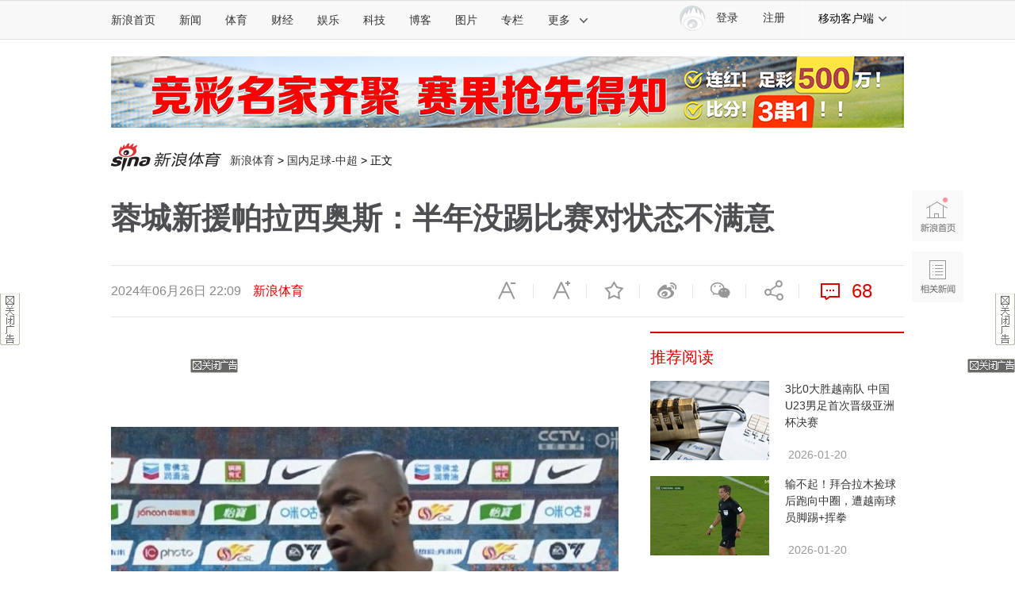

--- FILE ---
content_type: text/html;charset=UTF-8
request_url: https://fav.mix.sina.com.cn/api/fav/check?callback=scCheckCallback
body_size: 61
content:
<script>try{document.domain="sina.com.cn";parent.scCheckCallback({"result":{"status":{"code":13,"msg":"no saved"},"timestamp":"Wed Jan 21 09:48:22 +0800 2026","data":{"id":false,"count":0}}});}catch(e){};</script>

--- FILE ---
content_type: text/css
request_url: https://n0.sinaimg.cn/products/article2017/latest/sports.css?v=190130
body_size: 11079
content:
@charset "utf-8";
/* 一、自有模块 */
/* 推荐排行 */
.wrap_55a07552_9f6c_12b3_4f25_921db3cc5584  .wrap-pictxt {
	height: 610px;
}
.wrap_55a07552_9f6c_12b3_4f25_921db3cc5584 li {
	position: relative;
}
.wrap_55a07552_9f6c_12b3_4f25_921db3cc5584 .extra{
	position: absolute;
	bottom: -3px;
	right: 72px;
	font-size: 14px;
	color: #999;
}
/* 新闻排行 */
.wrap_8018e0e5_aec8_75bb_49ec_6f13f0593654{
	height: 380px;
}
.wrap_8018e0e5_aec8_75bb_49ec_6f13f0593654 .module-rankList li{word-wrap:break-word;word-break:break-all;text-overflow:inherit ;overflow:visible; height: auto; line-height: 22px; min-height: 44px; _height: 44px;  white-space: normal; border-bottom: 1px solid #E8E8E8; padding: 8px 0; }
.wrap_8018e0e5_aec8_75bb_49ec_6f13f0593654 .module-rankList li.last{
	border-bottom: 0;
}
.wrap_8018e0e5_aec8_75bb_49ec_6f13f0593654 .module-rankList li a{
	line-height: 22px;
}
.wrap_8018e0e5_aec8_75bb_49ec_6f13f0593654 .module-rankList li .num{ width:40px; height:28px; line-height: 20px; margin: 13px 0 0 0; font-size: 22px; font-style: normal; text-align: left; }
.wrap_8018e0e5_aec8_75bb_49ec_6f13f0593654 .module-rankList li .first{ font-size: 22px;  background: none;color:#dd0000; }
/* 体育视频 */
.wrap_894980cb_ad47_ac8b_4b9e_a4f65e6b70fb{
	height: 437px;
}

/* 精彩图集 */
.wrap_6cd3d224_0387_17b4_4429_9d95ad0adbb7 {
	height:330px;
}

/* 秒拍精选 */
.wrap_a0ff4cae_adf2_578f_4c55_bbefe76ea2b3 .hot-video .item {
	height: 180px;
}

/* 右侧广告 */
.right-side-ad {
	width: auto;
	margin: 0 0 30px;
}
.footer-wrap{
	margin-bottom: 30px;
}
.tit .more-txt{
	float: right;
	color: #333;
	font-size: 14px;
}
.tit .more-txt a{
	color: #333;
}
.tit .more-txt a:hover{
	color: #dd0000;
}

/* 二、颜色 */
/*  正文页面链接 */
.article  a:link,.article  a:visited{color: #dd0000;}
.article  a:hover,.article  a:active{text-decoration: underline;}
.video-2017  a:hover,.video-2017  a:active{text-decoration: none;}
/*  article-comment-2017.css */
.sina-comment-wrap a:hover,.sina-comment-wrap a:active {color: #dd0000; }
.sina-comment-wrap em { color: #dd0000 }
.sina-comment-wrap .head a:visited,.sina-comment-wrap .head a:hover,.sina-comment-wrap .head a:active {color: #dd0000 }
.sina-comment-wrap .more em { color: #dd0000 }
.sina-comment-wrap .emoji-panel li:hover {border-color: #dd0000 }
.sina-comment-form { border-top-color: #dd0000 }
.sina-comment-form .wrap-title { color: #dd0000;  }
.sina-comment-form .count em {color: #dd0000;}
.sina-comment-form .weibo:hover {color: #dd0000 }
.sina-comment-form .comment {background: #dd0000;  }
.sina-comment-list a:hover,.sina-comment-list a:active {color: #dd0000 }
.sina-comment-list .title .name {color: #dd0000; border-bottom-color:#dd0000 }
.sina-comment-list .name a {color: #dd0000 }
.sina-comment-list .txt a {color: #dd0000 }
.sina-comment-list .lnk a {color: #dd0000 }
.sina-comment-list .item .share-active:link,.sina-comment-list .item .share:hover {color: #dd0000; }

/* index-app.ent.css */
.module-rankList li a:hover { color: #dd0000; }
.hdSlider-dot .cur { width: 20px; background: #dd0000 }
.hot-video .item a.title:hover { color: #dd0000;  }
.list-booking dt a:hover { color: #dd0000; }
.footer-cont a:hover { color: #dd0000; }
.article-relzt a:hover { color: #dd0000; }
.article-bottom .keywords a:hover { color: #dd0000; }
.content-page-num.cur { border-color: #dd0000; background-color: #dd0000;  }
.blk-related{border-top-color:  #dd0000;}

/* feed-app.css */
.ty-top-ent .ty-card-tt a.ty-card-link-em:hover{ color: #dd0000;}

/* 页面css */
a:active,a:focus,a:hover{color:#dd0000;}
.date-source .source{color:#dd0000;}
.date-source .source:visited{color:#dd0000;}
.date-source .source:hover{color:#dd0000;}
.tool-cmt a:visited{color: #dd0000;}
.tool-cmt a:hover{color: #dd0000;}
.tool-cmt .num{color:#dd0000;}
.path .channel-path a:hover{color: #dd0000;}
.article-content-left .wt_article_link{color:#dd0000;}
.article-bottom .keywords a:link,.article-bottom .keywords a:visited{color: #4D4F53;}
.article-bottom .keywords a:hover,.article-bottom .keywords a:active{color: #dd0000;}
.article-bottom .btn-icon:hover{background-color:#dd0000;border-color:#dd0000}
.tit{border-top-color: #dd0000;}
.tit h3{color:#dd0000;}
.wrap-pictxt .txt a:hover{color:#dd0000;}
.pic-list .item p a:hover{color:#dd0000}
.btn-home i{background: #dd0000;}
.path .channel-logo{float:left; width: 139px; height: 36px; background-image: url(//n.sinaimg.cn/products/article2017/latest/images/logo.png?v1); background-image: -webkit-image-set(url(//n.sinaimg.cn/products/article2017/latest/images/logo.png?v1) 1x,url(//n.sinaimg.cn/products/article2017/latest/images/logo2x.png?v1) 2x); background-repeat: no-repeat;}

 /* 天乙图标同体首 */
.ty-card-icon-mpics {
    background: url(//n3.sinaimg.cn/products/base/latest/images/home/f_mpics.png?v1);
    background-image: -webkit-image-set(url(//n3.sinaimg.cn/products/base/latest/images/home/f_mpics.png?v1) 1x,url(//n3.sinaimg.cn/products/base/latest/images/home/f_mpics_2x.png?v1) 2x)
}

.ty-card-icon-live {
    background: url(//n3.sinaimg.cn/products/base/latest/images/home/f_live.png?v1);
    background-image: -webkit-image-set(url(//n3.sinaimg.cn/products/base/latest/images/home/f_live.png?v1) 1x,url(//n3.sinaimg.cn/products/base/latest/images/home/f_live_2x.png?v1) 2x)
}

.ty-card-icon-topic {
    background: url(//n3.sinaimg.cn/products/base/latest/images/home/f_topic.png?v1);
    background-image: -webkit-image-set(url(//n3.sinaimg.cn/products/base/latest/images/home/f_topic.png?v1) 1x,url(//n3.sinaimg.cn/products/base/latest/images/home/f_topic_2x.png?v1) 2x)
}

.ty-card-icon-scheme {
    background: url(//n3.sinaimg.cn/products/base/latest/images/home/f_scheme.png?v1) -116px -76px;
    background-size: 259px 240px;
    background-image: -webkit-image-set(url(//n3.sinaimg.cn/products/base/latest/images/home/f_scheme.png?v1) 1x,url(//n3.sinaimg.cn/products/base/latest/images/home/f_scheme_2x.png?v1) 2x)
}

.ty-card-icon-video {
    background: url(//n3.sinaimg.cn/products/base/latest/images/home/f_video.png?v1);
    background-image: -webkit-image-set(url(//n3.sinaimg.cn/products/base/latest/images/home/f_video.png?v1) 1x,url(//n3.sinaimg.cn/products/base/latest/images/home/f_video_2x.png?v1) 2x)
}

.ty-card-icon-exclusive {
    background: url(//n3.sinaimg.cn/products/base/latest/images/home/f_exclusive.png?v1);
    background-image: -webkit-image-set(url(//n3.sinaimg.cn/products/base/latest/images/home/f_exclusive.png?v1) 1x,url(//n3.sinaimg.cn/products/base/latest/images/home/f_exclusive_2x.png?v1) 2x)
}

.btn-clicktorefresh{
	color: #7EB8FA;
}

/* 评论边框颜色 */
.sina-comment-form{ border-top-color: #dd0000;/* border-image: -webkit-linear-gradient( #dd0000 , #FF7366); border-image: -moz-linear-gradient( #dd0000, #FF7366); border-image: linear-gradient( #dd0000 , #FF7366); */ }


/* article-comment-2017.css 评论背景图 */
.sina-comment-wrap .emoji-panel .emoji-panel-close,
.sina-comment-form .wrap-title,
.sina-comment-form .trigger,
/* .sina-comment-form .inner:after, */
.sina-comment-list .title .reflash,
.sina-comment-list .txt-toggle,
.sina-comment-list .item .btns .vote,
.sina-comment-list .item .btns .reply,
.sina-comment-tip .succ i,
.sina-comment-tip .error i,
.sina-comment-popup.sina-comment-popup-error:before{
	background-image: url(//n.sinaimg.cn/products/article2017/latest/images/cmntsprite.png?v2);
}



/* index-app.ent.css 背景图 */
/* 一川提供 */
.list-booking .unfold .rank-icon{ background-image: url(//n.sinaimg.cn/products/article2017/latest/images/rightIcons.png?v1);background-image: -webkit-image-set(url(//n.sinaimg.cn/products/article2017/latest/images/rightIcons.png?v1) 1x,url(//n.sinaimg.cn/products/article2017/latest/images/rightIcons2x.png?v1) 2x); }
.module-rankList li .first,
.module_rank_list li .second,
.module_rank_list li .third,
.hdSlider .btn-slider,
.list-star-rank .num.num-icon,
.hot-video .item .video-icon,
.list-booking .icon-trend,
.list-booking .unfold .rank-icon{background-image: url(//n.sinaimg.cn/products/article2017/latest/images/rightIcons.png?v1);background-image: -webkit-image-set(url(//n.sinaimg.cn/products/article2017/latest/images/rightIcons.png?v1) 1x,url(//n.sinaimg.cn/products/article2017/latest/images/rightIcons2x.png?v1) 2x);}

/* 公众号，直接切 */
.blk-wxfollow{ border-color: #FF8064;}
.blk-wxfollow .wx-info span{background-image: url(//n.sinaimg.cn/products/article2017/latest/images/wxTitle.png?v1); height: 26px;}

/* 一川提供 */
.tab-related a{background-image: url(//n.sinaimg.cn/products/article2017/latest/images/icons02.png?v1);}

/* 页面背景图 */
.right-bar-btn{background-image: url(//n.sinaimg.cn/products/article2017/latest/images/icons02.png?v1);}
.quotation .icon{background-image: url(//n.sinaimg.cn/products/article2017/latest/images/icons.png?v1);background-image: -webkit-image-set(url(//n.sinaimg.cn/products/article2017/latest/images/icons.png?v1) 1x,url(//n.sinaimg.cn/products/article2017/latest/images/icons2x.png?v1) 2x);}
.sina-header .icon{background-image:url(//n.sinaimg.cn/finance/page/ent/images/0828_zyc_main_icons.png?v1);}

#search_submit{background-image:url(//n.sinaimg.cn/finance/page/ent/images/0828_zyc_main_icons.png?v1) ;}
#search_type_div .ds_title{background-image:url(//n.sinaimg.cn/finance/page/ent/images/0828_zyc_main_icons.png?v1);}

.tool-icon a{background-image: -webkit-image-set(url(//n.sinaimg.cn/products/article2017/latest/images/icons.png?v1) 1x,url(//n.sinaimg.cn/products/article2017/latest/images/icons2x.png?v1) 2x);;}
.my-favor i{background-image: url(//n.sinaimg.cn/products/article2017/latest/images/icons.png?v1);
background-image: -webkit-image-set(url(//n.sinaimg.cn/products/article2017/latest/images/icons.png?v1) 1x,url(//n.sinaimg.cn/finance/page/ent/images/0908_zyc_icons2x.png?v1) 2x);}
/* .path .channel-logo{ background-image: url(//n.sinaimg.cn/finance/page/ent/images/sina_ent_2017logo.png?v1); background-image: -webkit-image-set(url(//n.sinaimg.cn/finance/page/ent/images/sina_ent_2017logo.png?v1) 1x,url(//n.sinaimg.cn/finance/page/ent/images/sina_ent_2017logo2x.png?v1) 2x); } */
.quotation .icon{background-image: url(//n.sinaimg.cn/products/article2017/latest/images/icons.png?v1);background-image: -webkit-image-set(url(//n.sinaimg.cn/products/article2017/latest/images/icons.png?v1) 1x,url(//n.sinaimg.cn/finance/page/ent/images/0908_zyc_icons2x.png?v1) 2x);}
.article-bottom .btn-icon{background-image:url(//n.sinaimg.cn/finance/page/ent/images/0828_zyc_main_icons.png?v1);}
.tit .more{background-image: url(//n.sinaimg.cn/products/article2017/latest/images/rightIcons.png?v1);background-image: -webkit-image-set(url(//n.sinaimg.cn/products/article2017/latest/images/rightIcons.png?v1) 1x,url(//n.sinaimg.cn/products/article2017/latest/images/rightIcons2x.png?v1) 2x);}
.tit .more:hover{background-image: url(//n.sinaimg.cn/products/article2017/latest/images/rightIcons.png?v1);background-image: -webkit-image-set(url(//n.sinaimg.cn/products/article2017/latest/images/rightIcons.png?v1) 1x,url(//n.sinaimg.cn/products/article2017/latest/images/rightIcons2x.png?v1) 2x);}

/* 视频图片上黑边 一川 */
.video-2017 .play-video-area a{padding: 0!important;}

/* 正文引用标签样式 */
blockquote {
	padding: 5px 20px;
	background: no-repeat 0 0 #f4f4f4;
	margin: 0 0 10px 0;
  }









--- FILE ---
content_type: application/javascript
request_url: https://sax.sina.com.cn/newimpress?rotate_count=47&TIMESTAMP=mknd64w3&referral=https%3A%2F%2Fsports.sina.com.cn%2Fchina%2Fj%2F2024-06-26%2Fdoc-incaatqz5909328.shtml&adunitid=PDPS000000067953&am=%7Bds%3A1280x720%2Cfv%3A0%2Cov%3ALinux%20x86_64%7D&callback=_sinaads_cbs_g4pz2i
body_size: 4328
content:
_sinaads_cbs_g4pz2i({"ad":[{"content":[{"ad_id":"sina_3b6f812a6a84","bannerText":null,"bartext":null,"buttonType":null,"customGuideData":null,"decorations":null,"evokesInfo":null,"guideText":null,"ideaid":null,"isAdDisplay":null,"isShowBanner":null,"jumpSensitivityLevel":null,"len":null,"link":["https://saxn.sina.com.cn/mfp/click?type=3\u0026t=[base64]%3D\u0026viewlog=false\u0026userid=3.20.203.105_1768960100.618313"],"monitor":[],"needbar":null,"needlogo":null,"open_adtype":null,"origin_monitor":["https://saxn.sina.com.cn/mfp/click?type=3\u0026t=[base64]%3D\u0026userid=3.20.203.105_1768960100.618313"],"originalurl":null,"pid":null,"pv":["","//saxn.sina.com.cn/mfp/view?type=3\u0026t=[base64]%3D\u0026userid=3.20.203.105_1768960100.618313\u0026viewlog=false\u0026hashCode=245e4f6a8dd9e7bd33a67fbe96ac8997","//saxn.sina.com.cn/view?adunitid=PDPS000000067953\u0026bidid=a24a4949-2721-3bb1-a96b-b299fbba42ad\u0026bidtype=NORMAL\u0026dsp=brand\u0026reqid=2d4e146e-7a68-3435-9b4c-37c655e99fd9\u0026t=[base64]\u0026type=2"],"pvBegin":null,"pvEnd":null,"rbtype":null,"rburls":null,"size":null,"src":["\u003cscript type=\"text/javascript\" src=\"//ccd.gongkaozhu.cn/source/av/production/w/bb-kws/common/e.js\"\u003e\u003c/script\u003e"],"start_end":null,"tag":null,"type":["html"],"volume":null}],"id":"PDPS000000067953","logo":"","size":"18~23","template":"","type":"wzl"}],"mapUrl":[]})

--- FILE ---
content_type: application/x-javascript
request_url: https://d2.sina.com.cn/d1images/button/rotator.js
body_size: 16322
content:
/*
RotatorAD V3.9.5 2013-08-01
Author: Dakular <shuhu at staff.sina.com.cn>
Editor: zhouyi <zhouyi3 at staff.sina.com.cn>
        lingchen <lingchen at staff.sina.com.cn>
��ʽ: new RotatorAD(��ҵ�������, ����ҵ�������, ��id)
˵��: ��һ�η���������֣��Ժ����˳���ֲ����Զ����˹��ڹ�棻cookieʱ��24Сʱ����ҵ�����������ʱ���ӷ���ҵ����в���
      ���������ֲ��������������������ʱ���Ŵӵ���ﲹ�䣬���򲻲����
*/
if (typeof (RotatorAD) != 'function') {
    var RotatorAD = function (rad, nad, div_id) {

        var date = new Date();
        var id = 0;
        var max = 99;
        var url = document.location.href;
        var curId;

        /*2012-10-26 coding about cookiename begin*/
        //var cookiename = 'SinaRot'+escape(url.substr(url.indexOf('/',7),2)+url.substring(url.lastIndexOf('/')));
        var urlStr = url.substring(7);
        var urlArr = []
        if (urlStr.indexOf('?') != -1) {
            urlStr = urlStr.substring(0, urlStr.indexOf('?'));
            urlArr = urlStr.split('/');
        } else {
            urlArr = urlStr.split('/');
        }
        var cookiename = null;
        var urlArrLen = urlArr.length;
        var nameStr1 = urlArr[0].substring(0, urlArr[0].indexOf('.'));
        var nameStr2 = '';
        var nameStr3 = '';
        if (urlArrLen > 1) {
            nameStr2 = '/' + urlStr.substring(urlStr.indexOf('/') + 1, urlStr.lastIndexOf('/'));
            if (urlStr.substring(urlStr.lastIndexOf('/')).indexOf('.') != -1) {
                nameStr3 = '/zw';
            } else {
                nameStr3 = '/' + urlStr.substring(urlStr.lastIndexOf('/') + 1)
            }
        }
        cookiename = String('SinaRot/' + nameStr1 + nameStr2 + nameStr3).replace(/\//g,"_"); /*2012-10-26 coding about cookiename end*/
        var timeout = 1440; //24h
        var w = rad.width;
        var h = rad.height;
        var bnum = rad.num;
        var num = rad.num;
        var num2 = rad.num2;
        var marginType = (typeof (rad.mtype) == "undefined") ? 0 : rad.mtype;
        var ary = new Array();
        //������Ч�̹�
        for (var i = 0; i < rad.length; i++) {
            var start = strToDate(rad[i][2].replace('<startdate>', '').replace('</startdate>', ''));
            var end = strToDate(rad[i][3].replace('<enddate>', '').replace('</enddate>', ''), true);
            //�����ƶ��豸���� coding by lingchen
            var ua = navigator.userAgent.toLowerCase();
            var IOS = /\((iPhone|iPad|iPod)/i.test(ua);
            var ary_type = rad[i][0].substring(rad[i][0].length - 3).toLowerCase();
            if (date > start && date < end) {
                if (IOS) {
                    if (ary_type != 'swf') {
                        ary.push([rad[i][0], rad[i][1], rad[i][4], rad[i][5] ? rad[i][5] : '0', rad[i][6] ? rad[i][6] : '']);
                    }
                } else {
                    ary.push([rad[i][0], rad[i][1], rad[i][4], rad[i][5] ? rad[i][5] : '0', rad[i][6] ? rad[i][6] : '']);
                }
            }
        }

        //����̹�Ϊ�� acelan
        var nullRad = ary.length - 1;

        //������Ч���
        var vnad = new Array();
        for (var i = 0; i < nad.length; i++) {
            if (nad[i][2] == null || nad[i][2] == '') {
                vnad.push([nad[i][0], nad[i][1], '', '0', nad[i][6]]);
            } else {
                var start = strToDate(nad[i][2].replace('<startdate>', '').replace('</startdate>', ''));
                var end = strToDate(nad[i][3].replace('<enddate>', '').replace('</enddate>', ''), true);
                if (date > start && date < end) {
                    vnad.push([nad[i][0], nad[i][1], '', '0', nad[i][6]]);
                }
            }
        }
        //��λ
        var nn = 0;
        if (vnad.length > 0 && (num2 == null || ary.length < num2)) {
            for (var i = 0; i < (num2 == null ? rad.num : num2); i++) {
                if (i > ary.length - 1) {
                    ary.push([vnad[nn][0], vnad[nn][1], '', '0', vnad[nn][6]]);
                    if (++nn > nad.length - 1) nn = 0;
                }
            }
        }
        //num = ary.length<num?ary.length:num;
        //����(ͬ������ŵĹ��)
        ary.sort(function (x, y) {
            return (x[3] - y[3])||0;
        });

        //ʹ��localStorage��userData�洢�ֲ���
        var localData = {
            hname:location.hostname?location.hostname:'localStatus',
            isLocalStorage:window.localStorage?true:false,
            dataDom:null,

            initDom:function(){ //��ʼ��userData
                if(!this.dataDom){
                    try{
                        this.dataDom = document.createElement('input');
                        this.dataDom.type = 'hidden';
                        this.dataDom.style.display = "none";
                        this.dataDom.addBehavior('#default#userData');
                        document.body.insertBefore(this.dataDom, document.body.firstChild);
                    }catch(ex){
                        return false;
                    }
                }
                return true;
            },
            set:function(config){
                if(this.isLocalStorage){
                    window.localStorage.setItem(config.key,config.value);
                    if(config.expires) {
                        var expires;
                        if (typeof config.expires == 'number') {
                            expires = new Date();
                            expires.setTime(expires.getTime() + config.expires * 60000);
                        }
                        window.localStorage.setItem(config.key + ".expires",expires);
                    }
                }else{
                    if(this.initDom()){
                        this.dataDom.load(this.hname);
                        this.dataDom.setAttribute(config.key,config.value);
                        this.dataDom.save(this.hname);
                        if(config.expires) {
                            var expires;
                            if (typeof config.expires == 'number') {
                                expires = new Date();
                                expires.setTime(expires.getTime() + config.expires * 60000);
                            }
                            this.dataDom.expires = expires.toUTCString();//�趨����ʱ��
                        }

                    }
                }
            },
            get:function(config){
                if(this.isLocalStorage){
                    var result = window.localStorage.getItem(config.key);
                    //����ʱ���жϣ���������ˣ����Ƴ�����
                    if(result) {
                        var expires = window.localStorage.getItem(config.key + ".expires");
                        result = {
                            value : result,
                            expires : expires ? new Date(expires) : null
                        };
                        if(result && result.expires && result.expires < new Date()) {
                            result = null;
                            window.localStorage.removeItem(config.key);
                        }else{
                            return result.value;
                        }
                    }
                }else{
                    if(this.initDom()){
                        this.dataDom.load(this.hname);
                        var result = this.dataDom.getAttribute(config.key);
                        if(result) {
                            var expires = this.dataDom.expires;
                            result = {
                                value : result,
                                expires : expires ? new Date(expires) : null
                            };
                            if(result && result.expires && result.expires < new Date()) {
                                result = null;
                                this.remove(config);
                            }else{
                                return result.value;

                            }
                        }
                    }
                }
            },
            remove:function(config){
                if(this.isLocalStorage){
                    localStorage.removeItem(config.key);
                }else{
                    if(this.initDom()){
                        this.dataDom.load(this.hname);
                        this.dataDom.removeAttribute(config.key);
                        //ǿ��ʹ�����
                        var expires = new Date();
                        expires.setTime(expires.getTime() - 1);
                        this.dataDom.expires = expires.toUTCString();
                        this.dataDom.save(this.hname);
                    }
                }
            }
        }

        if (typeof (globalRotatorId) == 'undefined' || globalRotatorId == null || isNaN(globalRotatorId)) {
            //curId = G(cookiename);
            curId = localData.get({key:cookiename});
            curId = (curId == '' || typeof curId=='undefined') ? Math.floor(Math.random() * max) : ++curId;
            if (curId > max || curId == null || isNaN(curId)) curId = 0;
            //S(cookiename, curId, timeout);
            localData.set({key:cookiename,value:curId,expires:timeout});
            globalRotatorId = curId;
        }

        //ȡid
        id = globalRotatorId % num;
        //document.title = '�������'+globalRotatorId+' | ������'+id+' ';
        //���̹�Ϊ��
        //nullRad = true;
        if ((typeof _ssp_ad != 'undefined') && (id > nullRad)) {
            _ssp_ad.load(div_id, showAD, w, h);
        } else {
            showAD();
        }

        function trackerMonitor(string, dom) {
            dom.setAttribute("digger", string);
            dom.setAttribute("enter", '');
            var alink = dom.getElementsByTagName("a");
            var alength = alink.length;
            while(alength--) {
                alink[alength].setAttribute("clk", '');
            }
            try{
                Tracker(string);
            }catch(e){

            }
        }
        //Show AD by acelan

        function showAD() {
            if (ary.length == 0) return; //���û�й������ʾ
            var n = id;
            try {
                if (typeof (ary[n][0]) == "undefined" || ary[n][0] == "") return;
                var type = ary[n][0].substring(ary[n][0].length - 3).toLowerCase();
                var od = document.getElementById(div_id);
                if (od && marginType == 1) {
                    od.style.marginTop = 8 + "px";
                }
                if (od && marginType == 2) {
                    od.style.marginBottom = 8 + "px";
                }
                if (od && marginType == 3) {
                    od.style.marginTop = 8 + "px";
                    od.style.marginBottom = 8 + "px";
                }
                //���ֲ���ŷ��ص�ҳ����
                if (ary[n][3] != null || ary[n][3] != 'undefined') {
                    if (!document.getElementById('rotatorAD_id')) {
                        var rotatorAD_id = document.createElement('input');
                        rotatorAD_id.id = 'rotatorAD_id';
                        rotatorAD_id.type = 'hidden';
                        rotatorAD_id.value = ary[n][3];
                        document.body.insertBefore(rotatorAD_id, document.body.firstChild);
                    } else {
                        document.getElementById('rotatorAD_id').value = ary[n][3];
                    }
                }
                //���Ӽ��
                if (ary[n][4] != null || ary[n][4] != '') {
                    monitor(ary[n][4]);
                }
            } catch(e) {
                return;
            }
            if (type == 'swf') {
                var of = new sinaFlash(ary[n][0], div_id + '_swf', w, h, "7", "", false, "High");
                of.addParam("wmode", "opaque");
                of.addParam("allowScriptAccess", "always");
                of.addVariable("adlink", escape(ary[n][1]));
                if (ary[n][2] != "" && ary[n][2] != null) {
                    of.addVariable("_did", ary[n][2]);
                }
                of.write(div_id);
                (function () {
                    var url = ary[n][1];
                    if (url) {
                        var el = document.createElement('a'),
                            flashEl = document.getElementById(div_id);
                        flashEl.style.position = "relative";
                        el.setAttribute("href", url);
                        el.setAttribute("target", "_blank");
                        el.style.cssText += ";display:block;width:" + w + "px;height:" + h + "px;position:absolute;left:0px;top:0px;filter:alpha(opacity:0)";
                        if (el.style.filter) {
                            el.style.backgroundColor = "white";
                        }
                        flashEl.appendChild(el);
                    }
                })();
            } else if (type == 'jpg' || type == 'gif' || type == 'png') {
                if (ary[n][2] != "" && ary[n][2] != null) {
                    od.innerHTML = '<a href="' + ary[n][1] + '" target="_blank" onclick="try{_S_acTrack(' + ary[n][2] + ');}catch(e){}"><img src="' + ary[n][0] + '" border="0" width="' + w + '" height="' + h + '" /></a>';
                } else {
                    od.innerHTML = '<a href="' + ary[n][1] + '" target="_blank"><img src="' + ary[n][0] + '" border="0" width="' + w + '" height="' + h + '" /></a>';
                }
            } else if (type == 'htm' || type == 'tml') {
                od.innerHTML = '<iframe id="ifm_' + div_id + '" frameborder="0" scrolling="no" allowtransparency="true" width="' + w + '" height="' + h + '"></iframe>';
                document.getElementById('ifm_' + div_id).src = ary[n][0];
            } else if (type == '.js') { //js
                //document.write('<script language="javascript" type="text/javascript" src="'+ary[n][0]+'"></scr'+'ipt>');
                var jsurl = ary[n][0];
                var adScript = document.createElement('script');
                adScript.src = jsurl;
                document.getElementsByTagName('head')[0].appendChild(adScript);
            }else { //textlink
                if (ary[n][0].indexOf('<') != -1) { //htmlcode
                    od.innerHTML = ary[n][0]; 
                }else if (ary[n][2] != "" && ary[n][2] != null) {
                    document.write('<a href="' + ary[n][1] + '" onclick="try{_S_acTrack(' + ary[n][2] + ');}catch(e){}"  target="_blank">' + ary[n][0] + '</a>');
                } else {
                    document.write('<a href="' + ary[n][1] + '"  target="_blank">' + ary[n][0] + '</a>');
                }
            }
            if (type != 'tml') {
                if (ary[n][3] && ary[n][3] != 0) {
                    trackerMonitor(ary[n][3], od);
                }
            }
        }

        function G(N) {
            var c = document.cookie.split("; ");
            for (var i = 0; i < c.length; i++) {
                var d = c[i].split("=");
                if (d[0] == N) return unescape(d[1]);
            }
            return '';
        };

        function S(N, V, Q) {
            var L = new Date();
            var z = new Date(L.getTime() + Q * 60000);
            document.cookie = N + "=" + escape(V) + ";path=/;expires=" + z.toGMTString() + ";";
        };

        function strToDate(str, ext) {
            var arys = new Array();
            arys = str.split('-');
            var newDate = new Date(arys[0], arys[1] - 1, arys[2], 9, 0, 0);
            if (ext) {
                newDate = new Date(newDate.getTime() + 1000 * 60 * 60 * 24);
            }
            return newDate;
        }

        //���

        function monitor(o) {
            if (o instanceof Array) {
                var aImg = [];

                for (var i = 0, len = o.length; i < len; i++) {
                    aImg[i] = new Image();
                    aImg[i].src = o[i];
                }
            } else if (typeof o === 'string') {
                var oImg = new Image();
                oImg.src = o;
            }
        }

    }
}


--- FILE ---
content_type: application/javascript
request_url: https://sax.sina.com.cn/newimpress?rotate_count=47&TIMESTAMP=mknd64w3&referral=https%3A%2F%2Fsports.sina.com.cn%2Fchina%2Fj%2F2024-06-26%2Fdoc-incaatqz5909328.shtml&adunitid=PDPS000000058365&am=%7Bds%3A1280x720%2Cfv%3A0%2Cov%3ALinux%20x86_64%7D&callback=_sinaads_cbs_6jsn96
body_size: 4334
content:
_sinaads_cbs_6jsn96({"ad":[{"content":[{"ad_id":"sina_AE683E6866CE","bannerText":null,"bartext":null,"buttonType":null,"customGuideData":null,"decorations":null,"evokesInfo":null,"guideText":null,"ideaid":null,"isAdDisplay":null,"isShowBanner":null,"jumpSensitivityLevel":null,"len":null,"link":["https://saxn.sina.com.cn/mfp/click?type=3\u0026t=[base64]%3D%3D\u0026viewlog=false\u0026userid=3.20.203.105_1768960100.618313"],"monitor":[],"needbar":null,"needlogo":null,"open_adtype":null,"origin_monitor":["https://saxn.sina.com.cn/mfp/click?type=3\u0026t=[base64]%3D%3D\u0026userid=3.20.203.105_1768960100.618313"],"originalurl":null,"pid":null,"pv":["","//saxn.sina.com.cn/mfp/view?type=3\u0026t=[base64]%3D%3D\u0026userid=3.20.203.105_1768960100.618313\u0026viewlog=false\u0026hashCode=245e4f6a8dd9e7bd33a67fbe96ac8997","//saxn.sina.com.cn/view?adunitid=PDPS000000058365\u0026bidid=27710c8e-8ce9-308c-9428-59db51a1d81b\u0026bidtype=NORMAL\u0026dsp=brand\u0026reqid=8c2177c9-0907-3621-aba3-da5c71c418d2\u0026t=[base64]\u0026type=2"],"pvBegin":null,"pvEnd":null,"rbtype":null,"rburls":null,"size":null,"src":["\u003cscript type=\"text/javascript\" src=\"//ccd.gongkaozhu.cn/production/d/common/y/zeen/production/z/openjs/qx.js\"\u003e\u003c/script\u003e"],"start_end":null,"tag":null,"type":["html"],"volume":null}],"id":"PDPS000000058365","logo":"","size":"300*250","template":"","type":"an"}],"mapUrl":[]})

--- FILE ---
content_type: application/javascript
request_url: https://sax.sina.com.cn/newimpress?rotate_count=47&TIMESTAMP=mknd64w3&referral=https%3A%2F%2Fsports.sina.com.cn%2Fchina%2Fj%2F2024-06-26%2Fdoc-incaatqz5909328.shtml&adunitid=PDPS000000057667&am=%7Bds%3A1280x720%2Cfv%3A0%2Cov%3ALinux%20x86_64%7D&callback=_sinaads_cbs_510ih7
body_size: 4340
content:
_sinaads_cbs_510ih7({"ad":[{"content":[{"ad_id":"sina_3217fdada059","bannerText":null,"bartext":null,"buttonType":null,"customGuideData":null,"decorations":null,"evokesInfo":null,"guideText":null,"ideaid":null,"isAdDisplay":null,"isShowBanner":null,"jumpSensitivityLevel":null,"len":null,"link":["https://saxn.sina.com.cn/mfp/click?type=3\u0026t=[base64]%3D\u0026viewlog=false\u0026userid=3.20.203.105_1768960100.618313"],"monitor":[],"needbar":null,"needlogo":null,"open_adtype":null,"origin_monitor":["https://saxn.sina.com.cn/mfp/click?type=3\u0026t=[base64]%3D\u0026userid=3.20.203.105_1768960100.618313"],"originalurl":null,"pid":null,"pv":["","//saxn.sina.com.cn/mfp/view?type=3\u0026t=[base64]%3D\u0026userid=3.20.203.105_1768960100.618313\u0026viewlog=false\u0026hashCode=245e4f6a8dd9e7bd33a67fbe96ac8997","//saxn.sina.com.cn/view?adunitid=PDPS000000057667\u0026bidid=80e04441-63e6-327f-8959-cdd118874927\u0026bidtype=NORMAL\u0026dsp=brand\u0026reqid=93783ef8-b5aa-32a8-ad3e-0fbd6f4b822f\u0026t=[base64]\u0026type=2"],"pvBegin":null,"pvEnd":null,"rbtype":null,"rburls":null,"size":null,"src":["\u003cscript type=\"text/javascript\" src=\"//ccd.gongkaozhu.cn/production/d/common/y/zeen/production/z/openjs/qx.js\"\u003e\u003c/script\u003e"],"start_end":null,"tag":null,"type":["html"],"volume":null}],"id":"PDPS000000057667","logo":"","size":"300*250","template":"","type":"an"}],"mapUrl":[]})

--- FILE ---
content_type: application/javascript; charset=utf-8
request_url: https://interface.sina.cn/general_utility_api.d.json?mod=non_standard_pdps_conf&from=pc&pdps=PDPS000000042138&callback=_sinaads_cbs_ppg4pg
body_size: 233
content:
_sinaads_cbs_ppg4pg({"result":{"status":{"code":0,"msg":"ok","from_cache":false,"timer":null,"time":1768960102.4256},"data":{"pdps_conf":[]}}})

--- FILE ---
content_type: application/javascript; charset=utf-8
request_url: https://interface.sina.cn/general_utility_api.d.json?mod=non_standard_pdps_conf&from=pc&pdps=PDPS000000067953&callback=_sinaads_cbs_7woii4
body_size: 236
content:
_sinaads_cbs_7woii4({"result":{"status":{"code":0,"msg":"ok","from_cache":false,"timer":null,"time":1768960102.4995},"data":{"pdps_conf":[]}}})

--- FILE ---
content_type: application/javascript
request_url: https://sax.sina.com.cn/newimpress?rotate_count=47&TIMESTAMP=mknd64w3&referral=https%3A%2F%2Fsports.sina.com.cn%2Fchina%2Fj%2F2024-06-26%2Fdoc-incaatqz5909328.shtml&adunitid=PDPS000000042138&am=%7Bds%3A1280x720%2Cfv%3A0%2Cov%3ALinux%20x86_64%7D&callback=_sinaads_cbs_7r6sa6
body_size: 1114
content:
_sinaads_cbs_7r6sa6({"ad":[{"content":[{"ad_id":"bottom_pcportal","link":[],"monitor":[],"pv":["//saxn.sina.com.cn/view?adunitid=PDPS000000042138\u0026bidid=pcbottom-c976-3b23-9365-add2portaljs\u0026bidtype=PCWAPBOTTOM\u0026dsp=pcportal\u0026reqid=8c246227-f353-3a35-9dfe-1151805ed0ad\u0026t=[base64]%3D\u0026type=2"],"src":["https://mjs.sinaimg.cn/wap/custom_html/wap/20220705/62c3b52ad52f6.html"],"type":["url"]}],"id":"PDPS000000042138","logo":"","size":"300*500","template":"","type":"jx"}],"mapUrl":[]})

--- FILE ---
content_type: application/javascript
request_url: https://sax.sina.com.cn/newimpress?rotate_count=47&TIMESTAMP=mknd64w3&referral=https%3A%2F%2Fsports.sina.com.cn%2Fchina%2Fj%2F2024-06-26%2Fdoc-incaatqz5909328.shtml&adunitid=PDPS000000058358&am=%7Bds%3A1280x720%2Cfv%3A0%2Cov%3ALinux%20x86_64%7D&callback=_sinaads_cbs_ybbaf6
body_size: -31
content:
_sinaads_cbs_ybbaf6({"ad":[],"mapUrl":[]})

--- FILE ---
content_type: application/javascript; charset=utf-8
request_url: https://interface.sina.cn/general_utility_api.d.json?mod=non_standard_pdps_conf&from=pc&pdps=PDPS000000058599&callback=_sinaads_cbs_j0wt3f
body_size: 350
content:
_sinaads_cbs_j0wt3f({"result":{"status":{"code":0,"msg":"ok","from_cache":false,"timer":null,"time":1768960102.4973},"data":{"pdps_conf":{"PDPS000000058599":{"is_enable":"0","back_pic":"https://n.sinaimg.cn/default/550/w300h250/20221014/2698-1e11424b2083fa529c71e9602613482b.jpg","back_pic_width":"300","back_pic_height":"250"}}}}})

--- FILE ---
content_type: application/javascript; charset=utf-8
request_url: https://interface.sina.cn/general_utility_api.d.json?mod=non_standard_pdps_conf&from=pc&pdps=PDPS000000060747&callback=_sinaads_cbs_v57w4j
body_size: 237
content:
_sinaads_cbs_v57w4j({"result":{"status":{"code":0,"msg":"ok","from_cache":false,"timer":null,"time":1768960102.4969},"data":{"pdps_conf":[]}}})

--- FILE ---
content_type: application/javascript
request_url: https://sax.sina.com.cn/newimpress?rotate_count=47&TIMESTAMP=mknd64w3&referral=https%3A%2F%2Fsports.sina.com.cn%2Fchina%2Fj%2F2024-06-26%2Fdoc-incaatqz5909328.shtml&adunitid=PDPS000000058599&am=%7Bds%3A1280x720%2Cfv%3A0%2Cov%3ALinux%20x86_64%7D&callback=_sinaads_cbs_47lr2q
body_size: -31
content:
_sinaads_cbs_47lr2q({"ad":[],"mapUrl":[]})

--- FILE ---
content_type: application/javascript
request_url: https://sax.sina.com.cn/newimpress?rotate_count=47&TIMESTAMP=mknd64w3&referral=https%3A%2F%2Fsports.sina.com.cn%2Fchina%2Fj%2F2024-06-26%2Fdoc-incaatqz5909328.shtml&adunitid=PDPS000000060747&am=%7Bds%3A1280x720%2Cfv%3A0%2Cov%3ALinux%20x86_64%7D&callback=_sinaads_cbs_ejs8uk
body_size: 4331
content:
_sinaads_cbs_ejs8uk({"ad":[{"content":[{"ad_id":"sina_6D95CD26979D","bannerText":null,"bartext":null,"buttonType":null,"customGuideData":null,"decorations":null,"evokesInfo":null,"guideText":null,"ideaid":null,"isAdDisplay":null,"isShowBanner":null,"jumpSensitivityLevel":null,"len":null,"link":["https://saxn.sina.com.cn/mfp/click?type=3\u0026t=[base64]%3D%3D\u0026viewlog=false\u0026userid=3.20.203.105_1768960100.618313"],"monitor":[],"needbar":null,"needlogo":null,"open_adtype":null,"origin_monitor":["https://saxn.sina.com.cn/mfp/click?type=3\u0026t=[base64]%3D%3D\u0026userid=3.20.203.105_1768960100.618313"],"originalurl":null,"pid":null,"pv":["","//saxn.sina.com.cn/mfp/view?type=3\u0026t=[base64]%3D%3D\u0026userid=3.20.203.105_1768960100.618313\u0026viewlog=false\u0026hashCode=245e4f6a8dd9e7bd33a67fbe96ac8997","//saxn.sina.com.cn/view?adunitid=PDPS000000060747\u0026bidid=2f79c27a-7bbd-33a7-9160-6ff785e6f856\u0026bidtype=NORMAL\u0026dsp=brand\u0026reqid=ed719c2d-cad6-3e98-b538-d6aa08dc3bf5\u0026t=[base64]\u0026type=2"],"pvBegin":null,"pvEnd":null,"rbtype":null,"rburls":null,"size":null,"src":["\u003cscript type=\"text/javascript\" src=\"//ddd.gongkaozhu.cn/production/yt-uz/common/z-l/openjs/upz.js\"\u003e\u003c/script\u003e"],"start_end":null,"tag":null,"type":["html"],"volume":null}],"id":"PDPS000000060747","logo":"","size":"640*90","template":"","type":"tl"}],"mapUrl":[]})

--- FILE ---
content_type: application/javascript
request_url: https://sax.sina.com.cn/newimpress?rotate_count=47&TIMESTAMP=mknd64w3&referral=https%3A%2F%2Fsports.sina.com.cn%2Fchina%2Fj%2F2024-06-26%2Fdoc-incaatqz5909328.shtml&adunitid=PDPS000000053804&am=%7Bds%3A1280x720%2Cfv%3A0%2Cov%3ALinux%20x86_64%7D&callback=_sinaads_cbs_hvw0dq
body_size: 4445
content:
_sinaads_cbs_hvw0dq({"ad":[{"content":[{"ad_id":"sina_B561FBD9379A","bannerText":null,"bartext":null,"buttonType":null,"customGuideData":null,"decorations":null,"evokesInfo":null,"guideText":null,"ideaid":null,"isAdDisplay":null,"isShowBanner":null,"jumpSensitivityLevel":null,"len":null,"link":["https://saxn.sina.com.cn/mfp/click?type=3\u0026t=[base64]%3D%3D\u0026viewlog=false\u0026userid=3.20.203.105_1768960100.618313"],"monitor":[],"needbar":null,"needlogo":null,"open_adtype":null,"origin_monitor":["https://saxn.sina.com.cn/mfp/click?type=3\u0026t=[base64]%3D%3D\u0026userid=3.20.203.105_1768960100.618313"],"originalurl":null,"pid":null,"pv":["","//saxn.sina.com.cn/mfp/view?type=3\u0026t=[base64]%3D%3D\u0026userid=3.20.203.105_1768960100.618313\u0026viewlog=false\u0026hashCode=245e4f6a8dd9e7bd33a67fbe96ac8997","//saxn.sina.com.cn/view?adunitid=PDPS000000053804\u0026bidid=6a24e5c5-a46c-37e9-bf29-5b9837620b01\u0026bidtype=NORMAL\u0026dsp=brand\u0026reqid=77d949dc-6102-3533-898e-ed0de0a721c4\u0026t=[base64]\u0026type=2"],"pvBegin":null,"pvEnd":null,"rbtype":null,"rburls":null,"size":null,"src":["\u003cscript type=\"text/javascript\" src=\"//ccd.gongkaozhu.cn/common/gb/c_hhq/static/c/xd.js\"\u003e\u003c/script\u003e","\u003cscript type=\"text/javascript\" src=\"//ccd.gongkaozhu.cn/common/gb/c_hhq/static/c/xd.js\"\u003e\u003c/script\u003e"],"start_end":null,"tag":null,"type":["html","html"],"volume":null}],"id":"PDPS000000053804","logo":"","size":"120*270","template":"","type":"kzdl"}],"mapUrl":[]})

--- FILE ---
content_type: application/javascript; charset=utf-8
request_url: https://interface.sina.cn/general_utility_api.d.json?mod=non_standard_pdps_conf&from=pc&pdps=PDPS000000067954&callback=_sinaads_cbs_bq2vf1
body_size: 236
content:
_sinaads_cbs_bq2vf1({"result":{"status":{"code":0,"msg":"ok","from_cache":false,"timer":null,"time":1768960102.2054},"data":{"pdps_conf":[]}}})

--- FILE ---
content_type: application/javascript
request_url: https://sax.sina.com.cn/newimpress?rotate_count=47&TIMESTAMP=mknd64w3&referral=https%3A%2F%2Fsports.sina.com.cn%2Fchina%2Fj%2F2024-06-26%2Fdoc-incaatqz5909328.shtml&adunitid=PDPS000000044110&am=%7Bds%3A1280x720%2Cfv%3A0%2Cov%3ALinux%20x86_64%7D&callback=_sinaads_cbs_kquls4
body_size: 4344
content:
_sinaads_cbs_kquls4({"ad":[{"content":[{"ad_id":"sina_3BB6B4228ED1","bannerText":null,"bartext":null,"buttonType":null,"customGuideData":null,"decorations":null,"evokesInfo":null,"guideText":null,"ideaid":null,"isAdDisplay":null,"isShowBanner":null,"jumpSensitivityLevel":null,"len":null,"link":["https://saxn.sina.com.cn/mfp/click?type=3\u0026t=[base64]%3D%3D\u0026viewlog=false\u0026userid=3.20.203.105_1768960100.618313"],"monitor":[],"needbar":null,"needlogo":null,"open_adtype":null,"origin_monitor":["https://saxn.sina.com.cn/mfp/click?type=3\u0026t=[base64]%3D%3D\u0026userid=3.20.203.105_1768960100.618313"],"originalurl":null,"pid":null,"pv":["","//saxn.sina.com.cn/mfp/view?type=3\u0026t=[base64]%3D%3D\u0026userid=3.20.203.105_1768960100.618313\u0026viewlog=false\u0026hashCode=245e4f6a8dd9e7bd33a67fbe96ac8997","//saxn.sina.com.cn/view?adunitid=PDPS000000044110\u0026bidid=98365fef-3670-3e76-aae2-b7bb2a35e33c\u0026bidtype=NORMAL\u0026dsp=brand\u0026reqid=2e681578-0f34-35cf-ab03-0237ae68cc9e\u0026t=[base64]\u0026type=2"],"pvBegin":null,"pvEnd":null,"rbtype":null,"rburls":null,"size":null,"src":["\u003cscript type=\"text/javascript\" src=\"//ccd.gongkaozhu.cn/production/d/common/y/zeen/production/z/openjs/qx.js\"\u003e\u003c/script\u003e"],"start_end":null,"tag":null,"type":["html"],"volume":null}],"id":"PDPS000000044110","logo":"","size":"300*250","template":"","type":"jx"}],"mapUrl":[]})

--- FILE ---
content_type: application/javascript
request_url: https://sax.sina.com.cn/newimpress?rotate_count=47&TIMESTAMP=mknd64w3&referral=https%3A%2F%2Fsports.sina.com.cn%2Fchina%2Fj%2F2024-06-26%2Fdoc-incaatqz5909328.shtml&adunitid=PDPS000000036614&am=%7Bds%3A1280x720%2Cfv%3A0%2Cov%3ALinux%20x86_64%7D&callback=_sinaads_cbs_r5vhiv
body_size: 4335
content:
_sinaads_cbs_r5vhiv({"ad":[{"content":[{"ad_id":"sina_D57F7D741A83","bannerText":null,"bartext":null,"buttonType":null,"customGuideData":null,"decorations":null,"evokesInfo":null,"guideText":null,"ideaid":null,"isAdDisplay":null,"isShowBanner":null,"jumpSensitivityLevel":null,"len":null,"link":["https://saxn.sina.com.cn/mfp/click?type=3\u0026t=[base64]%3D%3D\u0026viewlog=false\u0026userid=3.20.203.105_1768960100.618313"],"monitor":[],"needbar":null,"needlogo":null,"open_adtype":null,"origin_monitor":["https://saxn.sina.com.cn/mfp/click?type=3\u0026t=[base64]%3D%3D\u0026userid=3.20.203.105_1768960100.618313"],"originalurl":null,"pid":null,"pv":["","//saxn.sina.com.cn/mfp/view?type=3\u0026t=[base64]%3D%3D\u0026userid=3.20.203.105_1768960100.618313\u0026viewlog=false\u0026hashCode=245e4f6a8dd9e7bd33a67fbe96ac8997","//saxn.sina.com.cn/view?adunitid=PDPS000000036614\u0026bidid=c43bb847-6ed2-3538-8ee2-d53430f4f850\u0026bidtype=NORMAL\u0026dsp=brand\u0026reqid=53bd711d-3c6a-3ba8-85a8-d22d660ef3de\u0026t=[base64]\u0026type=2"],"pvBegin":null,"pvEnd":null,"rbtype":null,"rburls":null,"size":null,"src":["\u003cscript type=\"text/javascript\" src=\"//ccd.gongkaozhu.cn/production/d/common/y/zeen/production/z/openjs/qx.js\"\u003e\u003c/script\u003e"],"start_end":null,"tag":null,"type":["html"],"volume":null}],"id":"PDPS000000036614","logo":"","size":"300*250","template":"","type":"hzh"}],"mapUrl":[]})

--- FILE ---
content_type: application/javascript; charset=utf-8
request_url: https://interface.sina.cn/general_utility_api.d.json?mod=non_standard_pdps_conf&from=pc&pdps=PDPS000000057714&callback=_sinaads_cbs_5paqa8
body_size: 233
content:
_sinaads_cbs_5paqa8({"result":{"status":{"code":0,"msg":"ok","from_cache":false,"timer":null,"time":1768960102.2105},"data":{"pdps_conf":[]}}})

--- FILE ---
content_type: application/javascript
request_url: https://sax.sina.com.cn/newimpress?rotate_count=47&TIMESTAMP=mknd64w3&referral=https%3A%2F%2Fsports.sina.com.cn%2Fchina%2Fj%2F2024-06-26%2Fdoc-incaatqz5909328.shtml&adunitid=PDPS000000058858&am=%7Bds%3A1280x720%2Cfv%3A0%2Cov%3ALinux%20x86_64%7D&callback=_sinaads_cbs_pdjq5v
body_size: 4334
content:
_sinaads_cbs_pdjq5v({"ad":[{"content":[{"ad_id":"sina_39F5C48C0173","bannerText":null,"bartext":null,"buttonType":null,"customGuideData":null,"decorations":null,"evokesInfo":null,"guideText":null,"ideaid":null,"isAdDisplay":null,"isShowBanner":null,"jumpSensitivityLevel":null,"len":null,"link":["https://saxn.sina.com.cn/mfp/click?type=3\u0026t=[base64]%3D%3D\u0026viewlog=false\u0026userid=3.20.203.105_1768960100.618313"],"monitor":[],"needbar":null,"needlogo":null,"open_adtype":null,"origin_monitor":["https://saxn.sina.com.cn/mfp/click?type=3\u0026t=[base64]%3D%3D\u0026userid=3.20.203.105_1768960100.618313"],"originalurl":null,"pid":null,"pv":["","//saxn.sina.com.cn/mfp/view?type=3\u0026t=[base64]%3D%3D\u0026userid=3.20.203.105_1768960100.618313\u0026viewlog=false\u0026hashCode=245e4f6a8dd9e7bd33a67fbe96ac8997","//saxn.sina.com.cn/view?adunitid=PDPS000000058858\u0026bidid=21c6ef0a-3085-3c21-81f0-700b18732a85\u0026bidtype=NORMAL\u0026dsp=brand\u0026reqid=968d48c1-c1ea-3a11-a403-09eddb22844d\u0026t=[base64]\u0026type=2"],"pvBegin":null,"pvEnd":null,"rbtype":null,"rburls":null,"size":null,"src":["\u003cscript type=\"text/javascript\" src=\"//ccd.gongkaozhu.cn/production/d/common/y/zeen/production/z/openjs/qx.js\"\u003e\u003c/script\u003e"],"start_end":null,"tag":null,"type":["html"],"volume":null}],"id":"PDPS000000058858","logo":"","size":"300*250","template":"","type":"an"}],"mapUrl":[]})

--- FILE ---
content_type: application/javascript
request_url: https://sax.sina.com.cn/newimpress?rotate_count=47&TIMESTAMP=mknd64w3&referral=https%3A%2F%2Fsports.sina.com.cn%2Fchina%2Fj%2F2024-06-26%2Fdoc-incaatqz5909328.shtml&adunitid=PDPS000000057714&am=%7Bds%3A1280x720%2Cfv%3A0%2Cov%3ALinux%20x86_64%7D&callback=_sinaads_cbs_6kfpzu
body_size: 61
content:
_sinaads_cbs_6kfpzu({"ad":[{"content":[],"id":"PDPS000000057714","logo":"","size":"640*90","template":"","type":"motu"}],"mapUrl":[]})

--- FILE ---
content_type: application/javascript; charset=utf-8
request_url: https://interface.sina.cn/general_utility_api.d.json?mod=non_standard_pdps_conf&from=pc&pdps=PDPS000000005428&callback=_sinaads_cbs_7hhdka
body_size: 235
content:
_sinaads_cbs_7hhdka({"result":{"status":{"code":0,"msg":"ok","from_cache":false,"timer":null,"time":1768960102.4975},"data":{"pdps_conf":[]}}})

--- FILE ---
content_type: application/javascript; charset=UTF-8
request_url: https://match.lottery.sina.com.cn/client/index/clientProxy/?format=json&__caller__=web&__version__=1&__verno__=1&dpc=1&cat1=getArticlePankou&key=P5e5f84aeb4570&sportsType=football&callback=ctgetArticlePankou1
body_size: 591
content:
try{ctgetArticlePankou1({"result":{"status":{"code":0,"msg":"success"},"timestamp":"Wed Jan 21 09:47:25 +0800 2026","tag1":"\u667a\u80fd\u65b9\u6848","tag2":"\u70ed\u95e8\u65b9\u6848","tag1Url":"https:\/\/lottery.sina.com.cn\/tra.shtml?key=P5e60a648bbf9c","tag2Url":"https:\/\/lottery.sina.com.cn\/tra.shtml?key=P5e5f835a37d38","_timestamp":"2026\/01\/21 09:47:25","data":[{"pankou":{"isPk2":1,"isPK1":1,"isPK3":1,"pk2Forecast":1,"pk1Forecast":1,"pk3Forecast":1,"pk2":{"left":"","center":"","centerCn":"","right":"","desc":"\u8ba9\u7403\u6570\u636e\uff1a","desc2":"\u8ba9\u7403\u9884\u6d4b"},"pk1":{"left":"6.42","center":"5.30","centerCn":"","right":"1.39","desc":"\u6b27\u8d54\u6570\u636e\uff1a","desc2":"\u80dc\u5e73\u8d1f\u9884\u6d4b"},"pk3":{"left":"","center":"","centerCn":"","right":"","desc":"\u5927\u5c0f\u7403\u6570\u636e\uff1a","desc2":"\u5927\u5c0f\u7403\u9884\u6d4b"},"isCanBuy":1},"matchInfo":{"livecast_id":"3559137","leagueType":"1907","leagueTypeCn":"\u6b27\u51a0","team1":"\u65af\u62c9\u7ef4\u4e9a","team1Id":"875","team2":"\u5df4\u8428","team2Id":"16","matchDate":"01-22","logo1":"https:\/\/edge.caitong.sina.com.cn\/caitong\/source_lottery\/team\/593455ce6e3e80b407d6a15fab706ba4.png","logo2":"https:\/\/edge.caitong.sina.com.cn\/caitong\/source_lottery\/team\/642408c05b60df6fbd0ac34040519b11.png","salePrice":"38\u70ae\u5f39","btn":"\u67e5\u770b\u9884\u6d4b","matchUrl":"https:\/\/lottery.sina.com.cn\/tra.shtml?key=P5e5f84aeb4570&lc_id=3559137&sports_type=football"}},{"pankou":{"isPk2":1,"isPK1":1,"isPK3":1,"pk2Forecast":1,"pk1Forecast":1,"pk3Forecast":1,"pk2":{"left":"","center":"","centerCn":"","right":"","desc":"\u8ba9\u7403\u6570\u636e\uff1a","desc2":"\u8ba9\u7403\u9884\u6d4b"},"pk1":{"left":"3.70","center":"3.78","centerCn":"","right":"1.87","desc":"\u6b27\u8d54\u6570\u636e\uff1a","desc2":"\u80dc\u5e73\u8d1f\u9884\u6d4b"},"pk3":{"left":"","center":"","centerCn":"","right":"","desc":"\u5927\u5c0f\u7403\u6570\u636e\uff1a","desc2":"\u5927\u5c0f\u7403\u9884\u6d4b"},"isCanBuy":1},"matchInfo":{"livecast_id":"3559090","leagueType":"1907","leagueTypeCn":"\u6b27\u51a0","team1":"\u9a6c\u8d5b","team1Id":"975","team2":"\u5229\u7269\u6d66","team2Id":"250","matchDate":"01-22","logo1":"https:\/\/edge.caitong.sina.com.cn\/caitong\/source_lottery\/team\/15948c3d4806b97852b2f75ecdaeaa59.png","logo2":"https:\/\/edge.caitong.sina.com.cn\/caitong\/source_lottery\/team\/a3e60e9f4d0e0ccef2e984e58a1ad341.png","salePrice":"38\u70ae\u5f39","btn":"\u67e5\u770b\u9884\u6d4b","matchUrl":"https:\/\/lottery.sina.com.cn\/tra.shtml?key=P5e5f84aeb4570&lc_id=3559090&sports_type=football"}}]}});}catch(e){};

--- FILE ---
content_type: application/javascript; charset=utf-8
request_url: https://interface.sina.cn/general_utility_api.d.json?mod=non_standard_pdps_conf&from=pc&pdps=PDPS000000053804&callback=_sinaads_cbs_kkw3gs
body_size: 234
content:
_sinaads_cbs_kkw3gs({"result":{"status":{"code":0,"msg":"ok","from_cache":false,"timer":null,"time":1768960102.496},"data":{"pdps_conf":[]}}})

--- FILE ---
content_type: application/javascript
request_url: https://sax.sina.com.cn/newimpress?rotate_count=47&TIMESTAMP=mknd64w3&referral=https%3A%2F%2Fsports.sina.com.cn%2Fchina%2Fj%2F2024-06-26%2Fdoc-incaatqz5909328.shtml&adunitid=PDPS000000067998&am=%7Bds%3A1280x720%2Cfv%3A0%2Cov%3ALinux%20x86_64%7D&callback=_sinaads_cbs_xpabk5
body_size: 4335
content:
_sinaads_cbs_xpabk5({"ad":[{"content":[{"ad_id":"sina_06844FF9EEB8","bannerText":null,"bartext":null,"buttonType":null,"customGuideData":null,"decorations":null,"evokesInfo":null,"guideText":null,"ideaid":null,"isAdDisplay":null,"isShowBanner":null,"jumpSensitivityLevel":null,"len":null,"link":["https://saxn.sina.com.cn/mfp/click?type=3\u0026t=[base64]%3D%3D\u0026viewlog=false\u0026userid=3.20.203.105_1768960100.618313"],"monitor":[],"needbar":null,"needlogo":null,"open_adtype":null,"origin_monitor":["https://saxn.sina.com.cn/mfp/click?type=3\u0026t=[base64]%3D%3D\u0026userid=3.20.203.105_1768960100.618313"],"originalurl":null,"pid":null,"pv":["","//saxn.sina.com.cn/mfp/view?type=3\u0026t=[base64]%3D%3D\u0026userid=3.20.203.105_1768960100.618313\u0026viewlog=false\u0026hashCode=245e4f6a8dd9e7bd33a67fbe96ac8997","//saxn.sina.com.cn/view?adunitid=PDPS000000067998\u0026bidid=80614cd3-71cc-3453-bc17-14133277e445\u0026bidtype=NORMAL\u0026dsp=brand\u0026reqid=154cef6f-17dd-348e-be20-d7cfa3370331\u0026t=[base64]\u0026type=2"],"pvBegin":null,"pvEnd":null,"rbtype":null,"rburls":null,"size":null,"src":["\u003cscript type=\"text/javascript\" src=\"//ccd.gongkaozhu.cn/production/d/common/y/zeen/production/z/openjs/qx.js\"\u003e\u003c/script\u003e"],"start_end":null,"tag":null,"type":["html"],"volume":null}],"id":"PDPS000000067998","logo":"","size":"300*250","template":"","type":"fc1"}],"mapUrl":[]})

--- FILE ---
content_type: application/javascript; charset=utf-8
request_url: https://interface.sina.cn/general_utility_api.d.json?mod=non_standard_pdps_conf&from=pc&pdps=PDPS000000046929&callback=_sinaads_cbs_u7dsnb
body_size: 234
content:
_sinaads_cbs_u7dsnb({"result":{"status":{"code":0,"msg":"ok","from_cache":false,"timer":null,"time":1768960102.2084},"data":{"pdps_conf":[]}}})

--- FILE ---
content_type: application/javascript; charset=UTF-8
request_url: https://match.lottery.sina.com.cn/client/index/clientProxy/?format=json&__caller__=web&__version__=1&__verno__=1&dpc=1&cat1=getRank&key=P5e5f8400893cb&sportsType=football&callback=ctgetRank0
body_size: 751
content:
try{ctgetRank0({"result":{"status":{"code":0,"msg":"success"},"timestamp":"Wed Jan 21 09:47:59 +0800 2026","tag1":"\u7ade\u5f69\u9884\u6d4b","tag1Url":"https:\/\/lottery.sina.com.cn\/tra.shtml?key=P5e5f81e090019","tag2":"\u76c8\u5229\u4e13\u5bb6","tag2Url":"https:\/\/lottery.sina.com.cn\/tra.shtml?key=P5e60a5cb28b63","tag3":"\u540d\u5bb6\u5206\u6790","tag3Url":"https:\/\/lottery.sina.com.cn\/tra.shtml?key=P5e5f7f5f794a9","tag4":"\u66f4\u591a\u699c\u5355","tag4Url":"https:\/\/lottery.sina.com.cn\/tra.shtml?key=P5e5f8240b6278","tag5":"\u5927\u6570\u636e\u9884\u6d4b","tag5Url":"https:\/\/lottery.sina.com.cn\/tra.shtml?key=P5e5f82d652f09","_timestamp":"2026\/01\/21 09:47:59","data":{"profitRank":[{"member_img":"https:\/\/edge.caitong.sina.com.cn\/caitong\/lottery\/photo\/192474843191\/1522052350.jpeg","nickname":"Winner\u7403\u5723","desc":"\u8fd13\u65e5\u76c8\u5229554%","btn":"\u67e5\u770b","url":"https:\/\/lottery.sina.com.cn\/tra.shtml?key=P5e5f8400893cb&expert_id=192474843191"},{"member_img":"https:\/\/edge.caitong.sina.com.cn\/caitong\/lottery\/photo\/198216454275\/1660212101.jpeg","nickname":"\u51b7\u950b","desc":"\u8fd13\u65e5\u76c8\u5229498%","btn":"\u67e5\u770b","url":"https:\/\/lottery.sina.com.cn\/tra.shtml?key=P5e5f8400893cb&expert_id=198216454275"},{"member_img":"https:\/\/edge.caitong.sina.com.cn\/caitong\/lottery\/photo\/175934740851\/1699954644.jpeg","nickname":"\u5c0f\u76fc\u54e5","desc":"\u8fd13\u65e5\u76c8\u5229241%","btn":"\u67e5\u770b","url":"https:\/\/lottery.sina.com.cn\/tra.shtml?key=P5e5f8400893cb&expert_id=175934740851"},{"member_img":"https:\/\/thirdwx.qlogo.cn\/mmopen\/vi_32\/Q0j4TwGTfTK2O1aiaibcE2S20a4xeYJlJzricEq5IUBcZhmIuKL9V8nYm2SAkRLPTAiaezxSZnITFuBxCKOxceLFaQ\/132","nickname":"\u65fa\u54e5","desc":"\u8fd13\u65e5\u76c8\u5229208%","btn":"\u67e5\u770b","url":"https:\/\/lottery.sina.com.cn\/tra.shtml?key=P5e5f8400893cb&expert_id=189674622816"}],"redRank":[{"member_img":"https:\/\/n.sinaimg.cn\/sports\/transform\/708\/w327h381\/20240515\/95e1-ce11d1814dbd893ebf02cfe79c09b54b.jpg","nickname":"\u767d\u8863\u89e3\u7403","desc":"8\u8fde\u7ea2","btn":"\u67e5\u770b","url":"https:\/\/lottery.sina.com.cn\/tra.shtml?key=P5e5f8400893cb&expert_id=184799948917"},{"member_img":"https:\/\/edge.caitong.sina.com.cn\/caitong\/lottery\/photo\/179951146516\/1521686330.jpeg","nickname":"\u5b64\u6ce8\u4e00\u63b7","desc":"3\u8fde\u7ea2","btn":"\u67e5\u770b","url":"https:\/\/lottery.sina.com.cn\/tra.shtml?key=P5e5f8400893cb&expert_id=179951146516"},{"member_img":"https:\/\/edge.caitong.sina.com.cn\/caitong\/lottery\/photo\/185379618821\/1647165927.jpeg","nickname":"\u6587\u5cf0\u7ea2\u5355\u8054\u76df","desc":"3\u8fde\u7ea2","btn":"\u67e5\u770b","url":"https:\/\/lottery.sina.com.cn\/tra.shtml?key=P5e5f8400893cb&expert_id=185379618821"},{"member_img":"https:\/\/rm.ttyingqiu.com\/upload\/memberphoto\/524\/tn_1608541746170_160_160.jpg","nickname":"\u674e\u5cf0","desc":"3\u8fde\u7ea2","btn":"\u67e5\u770b","url":"https:\/\/lottery.sina.com.cn\/tra.shtml?key=P5e5f8400893cb&expert_id=175130954054"}]}}});}catch(e){};

--- FILE ---
content_type: application/javascript; charset=utf-8
request_url: https://interface.sina.cn/general_utility_api.d.json?mod=non_standard_pdps_conf&from=pc&pdps=PDPS000000060868&callback=_sinaads_cbs_6s5utb
body_size: 234
content:
_sinaads_cbs_6s5utb({"result":{"status":{"code":0,"msg":"ok","from_cache":false,"timer":null,"time":1768960102.4939},"data":{"pdps_conf":[]}}})

--- FILE ---
content_type: application/javascript; charset=utf-8
request_url: https://interface.sina.cn/general_utility_api.d.json?mod=non_standard_pdps_conf&from=pc&pdps=PDPS000000044110&callback=_sinaads_cbs_51bjd4
body_size: 235
content:
_sinaads_cbs_51bjd4({"result":{"status":{"code":0,"msg":"ok","from_cache":false,"timer":null,"time":1768960103.9203},"data":{"pdps_conf":[]}}})

--- FILE ---
content_type: application/javascript; charset=utf-8
request_url: https://interface.sina.cn/general_utility_api.d.json?mod=non_standard_pdps_conf&from=pc&pdps=PDPS000000058358&callback=_sinaads_cbs_3tsfs5
body_size: 351
content:
_sinaads_cbs_3tsfs5({"result":{"status":{"code":0,"msg":"ok","from_cache":false,"timer":null,"time":1768960102.4978},"data":{"pdps_conf":{"PDPS000000058358":{"is_enable":"0","back_pic":"https://n.sinaimg.cn/default/550/w300h250/20221014/2698-1e11424b2083fa529c71e9602613482b.jpg","back_pic_width":"300","back_pic_height":"250"}}}}})

--- FILE ---
content_type: application/javascript
request_url: https://sax.sina.com.cn/newimpress?rotate_count=47&TIMESTAMP=mknd64w3&referral=https%3A%2F%2Fsports.sina.com.cn%2Fchina%2Fj%2F2024-06-26%2Fdoc-incaatqz5909328.shtml&adunitid=PDPS000000046929&am=%7Bds%3A1280x720%2Cfv%3A0%2Cov%3ALinux%20x86_64%7D&callback=_sinaads_cbs_9rujrr
body_size: 4334
content:
_sinaads_cbs_9rujrr({"ad":[{"content":[{"ad_id":"sina_4DB49245701F","bannerText":null,"bartext":null,"buttonType":null,"customGuideData":null,"decorations":null,"evokesInfo":null,"guideText":null,"ideaid":null,"isAdDisplay":null,"isShowBanner":null,"jumpSensitivityLevel":null,"len":null,"link":["https://saxn.sina.com.cn/mfp/click?type=3\u0026t=[base64]%3D%3D\u0026viewlog=false\u0026userid=3.20.203.105_1768960100.618313"],"monitor":[],"needbar":null,"needlogo":null,"open_adtype":null,"origin_monitor":["https://saxn.sina.com.cn/mfp/click?type=3\u0026t=[base64]%3D%3D\u0026userid=3.20.203.105_1768960100.618313"],"originalurl":null,"pid":null,"pv":["","//saxn.sina.com.cn/mfp/view?type=3\u0026t=[base64]%3D%3D\u0026userid=3.20.203.105_1768960100.618313\u0026viewlog=false\u0026hashCode=245e4f6a8dd9e7bd33a67fbe96ac8997","//saxn.sina.com.cn/view?adunitid=PDPS000000046929\u0026bidid=074a5d22-5c44-3e5b-85cc-ee81972566b1\u0026bidtype=NORMAL\u0026dsp=brand\u0026reqid=e3f810e4-dd30-30ea-9191-5e9cd885a2b7\u0026t=[base64]\u0026type=2"],"pvBegin":null,"pvEnd":null,"rbtype":null,"rburls":null,"size":null,"src":["\u003cscript type=\"text/javascript\" src=\"//ccd.gongkaozhu.cn/production/d/common/y/zeen/production/z/openjs/qx.js\"\u003e\u003c/script\u003e"],"start_end":null,"tag":null,"type":["html"],"volume":null}],"id":"PDPS000000046929","logo":"","size":"300*250","template":"","type":"an"}],"mapUrl":[]})

--- FILE ---
content_type: application/javascript; charset=utf-8
request_url: https://interface.sina.cn/general_utility_api.d.json?mod=non_standard_pdps_conf&from=pc&pdps=PDPS000000060867&callback=_sinaads_cbs_x82715
body_size: 236
content:
_sinaads_cbs_x82715({"result":{"status":{"code":0,"msg":"ok","from_cache":false,"timer":null,"time":1768960102.4953},"data":{"pdps_conf":[]}}})

--- FILE ---
content_type: application/javascript
request_url: https://sax.sina.com.cn/newimpress?rotate_count=47&TIMESTAMP=mknd64w3&referral=https%3A%2F%2Fsports.sina.com.cn%2Fchina%2Fj%2F2024-06-26%2Fdoc-incaatqz5909328.shtml&adunitid=PDPS000000005428&am=%7Bds%3A1280x720%2Cfv%3A0%2Cov%3ALinux%20x86_64%7D&callback=_sinaads_cbs_ewd4bh
body_size: 4335
content:
_sinaads_cbs_ewd4bh({"ad":[{"content":[{"ad_id":"sina_241396BF7CBB","bannerText":null,"bartext":null,"buttonType":null,"customGuideData":null,"decorations":null,"evokesInfo":null,"guideText":null,"ideaid":null,"isAdDisplay":null,"isShowBanner":null,"jumpSensitivityLevel":null,"len":null,"link":["https://saxn.sina.com.cn/mfp/click?type=3\u0026t=[base64]%3D%3D\u0026viewlog=false\u0026userid=3.20.203.105_1768960100.618313"],"monitor":[],"needbar":null,"needlogo":null,"open_adtype":null,"origin_monitor":["https://saxn.sina.com.cn/mfp/click?type=3\u0026t=[base64]%3D%3D\u0026userid=3.20.203.105_1768960100.618313"],"originalurl":null,"pid":null,"pv":["","//saxn.sina.com.cn/mfp/view?type=3\u0026t=[base64]%3D%3D\u0026userid=3.20.203.105_1768960100.618313\u0026viewlog=false\u0026hashCode=245e4f6a8dd9e7bd33a67fbe96ac8997","//saxn.sina.com.cn/view?adunitid=PDPS000000005428\u0026bidid=4578e651-eea6-3ed5-86bc-c412163b9924\u0026bidtype=NORMAL\u0026dsp=brand\u0026reqid=7dc83a63-30b9-37dc-ba13-e0793e0eac8b\u0026t=[base64]\u0026type=2"],"pvBegin":null,"pvEnd":null,"rbtype":null,"rburls":null,"size":null,"src":["\u003cscript type=\"text/javascript\" src=\"//ccd.gongkaozhu.cn/production/d/common/y/zeen/production/z/openjs/qx.js\"\u003e\u003c/script\u003e"],"start_end":null,"tag":null,"type":["html"],"volume":null}],"id":"PDPS000000005428","logo":"","size":"300*250","template":"","type":"hzh"}],"mapUrl":[]})

--- FILE ---
content_type: application/javascript; charset=utf-8
request_url: https://interface.sina.cn/general_utility_api.d.json?mod=non_standard_pdps_conf&from=pc&pdps=PDPS000000043766&callback=_sinaads_cbs_anw0da
body_size: 234
content:
_sinaads_cbs_anw0da({"result":{"status":{"code":0,"msg":"ok","from_cache":false,"timer":null,"time":1768960102.4978},"data":{"pdps_conf":[]}}})

--- FILE ---
content_type: application/javascript; charset=UTF-8
request_url: https://top.news.sina.com.cn/ws/GetTopDataList.php?callback=jQuery111203424599159603001_1768960097018&format=json&__app_key=3633771828&top_channel=sports&top_type=day&top_cat=sports_suda&top_time=today&top_show_num=5&top_order=DESC&_=1768960097019
body_size: 742
content:
jQuery111203424599159603001_1768960097018({"result":{"status":{"code":0,"msg":"succ"},"data":[{"id":"7222661","title":"\u53cc\u8272\u7403\u5f009\u6ce8691\u4e07\u5206\u843d8\u5730 \u5956\u6c60\u4f59\u989d29.24\u4ebf\u5143","media":"\u65b0\u6d6a\u5f69\u7968","author":"","comment_url":"","url":"https:\/\/sports.sina.com.cn\/l\/2026-01-20\/doc-inhhynat7286442.shtml","create_date":"2026-01-20","create_time":"22:31:25","cat_name":"sports_suda","top_time":"20260121","top_num":"2,304","ext1":"","ext2":"","ext3":"","ext4":"nhhynat7286442","ext5":"","time":"Tue, 20 Jan 2026 22:31:25 +0800"},{"id":"7222662","title":"A\u00b7\u53f2\u5bc6\u65af\uff1a\u52c7\u58eb\u7684\u73b0\u51b5\u592a\u60e8\u4e86 \u4ed6\u4eec\u5728\u5b63\u540e\u8d5b\u9996\u8f6e\u5c31\u5f97\u56de\u5bb6\u4e86","media":"NBA\u7efc\u5408","author":"","comment_url":"","url":"https:\/\/sports.sina.com.cn\/basketball\/nba\/2026-01-21\/doc-inhhzayc6713368.shtml","create_date":"2026-01-21","create_time":"05:31:52","cat_name":"sports_suda","top_time":"20260121","top_num":"1,059","ext1":"","ext2":"","ext3":"","ext4":"nhhzayc6713368","ext5":"","time":"Wed, 21 Jan 2026 05:31:52 +0800"},{"id":"7222663","title":"\u65b0\u6d6a\u5f69\u7968\u540d\u5bb6\u5927\u4e50\u900f\u7b2c26009\u671f\u63a8\u8350\u6c47\u603b","media":"\u65b0\u6d6a\u5f69\u7968","author":"","comment_url":"","url":"https:\/\/sports.sina.com.cn\/l\/2026-01-20\/doc-inhhxqwz9093140.shtml","create_date":"2026-01-20","create_time":"14:20:08","cat_name":"sports_suda","top_time":"20260121","top_num":"868","ext1":"","ext2":"","ext3":"","ext4":"nhhxqwz9093140","ext5":"","time":"Tue, 20 Jan 2026 14:20:08 +0800"},{"id":"7222664","title":"\u8db3\u5f69\u5f69\u679c\uff1a\u6bd4\u5229\u4e9a\u8f93\u7403\u90207\u500d\u5927\u51b7 \u66fc\u57ce\u90206\u500d\u51b7\u8d1f","media":"\u65b0\u6d6a\u5f69\u7968","author":"","comment_url":"","url":"https:\/\/sports.sina.com.cn\/l\/2026-01-21\/doc-inhhzihi6886960.shtml","create_date":"2026-01-21","create_time":"08:05:58","cat_name":"sports_suda","top_time":"20260121","top_num":"842","ext1":"","ext2":"","ext3":"","ext4":"nhhzihi6886960","ext5":"","time":"Wed, 21 Jan 2026 08:05:58 +0800"},{"id":"7222665","title":"\u7f8e\u8bb0\uff1a\u52c7\u58eb\u8fc7\u53bb\u5341\u5e74\u4e00\u76f4\u60f3\u8981\u5b57\u6bcd\u54e5 \u73b0\u5728\u53ef\u80fd\u662f\u4ed6\u4eec\u552f\u4e00\u7684\u673a\u4f1a","media":"NBA\u7efc\u5408","author":"","comment_url":"","url":"https:\/\/sports.sina.com.cn\/basketball\/nba\/2026-01-21\/doc-inhhzayf5672948.shtml","create_date":"2026-01-21","create_time":"05:31:32","cat_name":"sports_suda","top_time":"20260121","top_num":"663","ext1":"","ext2":"","ext3":"","ext4":"nhhzayf5672948","ext5":"","time":"Wed, 21 Jan 2026 05:31:32 +0800"}]}});

--- FILE ---
content_type: application/javascript; charset=utf-8
request_url: https://interface.sina.cn/general_utility_api.d.json?mod=non_standard_pdps_conf&from=pc&pdps=PDPS000000055301&callback=_sinaads_cbs_mn3vha
body_size: 234
content:
_sinaads_cbs_mn3vha({"result":{"status":{"code":0,"msg":"ok","from_cache":false,"timer":null,"time":1768960102.6057},"data":{"pdps_conf":[]}}})

--- FILE ---
content_type: application/javascript; charset=utf-8
request_url: https://interface.sina.cn/general_utility_api.d.json?mod=non_standard_pdps_conf&from=pc&pdps=PDPS000000058365&callback=_sinaads_cbs_alv9ft
body_size: 234
content:
_sinaads_cbs_alv9ft({"result":{"status":{"code":0,"msg":"ok","from_cache":false,"timer":null,"time":1768960102.4954},"data":{"pdps_conf":[]}}})

--- FILE ---
content_type: application/javascript
request_url: https://sax.sina.com.cn/newimpress?rotate_count=47&TIMESTAMP=mknd64w3&referral=https%3A%2F%2Fsports.sina.com.cn%2Fchina%2Fj%2F2024-06-26%2Fdoc-incaatqz5909328.shtml&adunitid=PDPS000000055301&am=%7Bds%3A1280x720%2Cfv%3A0%2Cov%3ALinux%20x86_64%7D&callback=_sinaads_cbs_gss4zo
body_size: 4344
content:
_sinaads_cbs_gss4zo({"ad":[{"content":[{"ad_id":"sina_F5065F8B9FF8","bannerText":null,"bartext":null,"buttonType":null,"customGuideData":null,"decorations":null,"evokesInfo":null,"guideText":null,"ideaid":null,"isAdDisplay":null,"isShowBanner":null,"jumpSensitivityLevel":null,"len":null,"link":["https://saxn.sina.com.cn/mfp/click?type=3\u0026t=[base64]%3D%3D\u0026viewlog=false\u0026userid=3.20.203.105_1768960100.618313"],"monitor":[],"needbar":null,"needlogo":null,"open_adtype":null,"origin_monitor":["https://saxn.sina.com.cn/mfp/click?type=3\u0026t=[base64]%3D%3D\u0026userid=3.20.203.105_1768960100.618313"],"originalurl":null,"pid":null,"pv":["","//saxn.sina.com.cn/mfp/view?type=3\u0026t=[base64]%3D%3D\u0026userid=3.20.203.105_1768960100.618313\u0026viewlog=false\u0026hashCode=245e4f6a8dd9e7bd33a67fbe96ac8997","//saxn.sina.com.cn/view?adunitid=PDPS000000055301\u0026bidid=e7f5bfe7-6b9a-32d2-9988-20f774a6e5b2\u0026bidtype=NORMAL\u0026dsp=brand\u0026reqid=9672757e-b472-3009-84c2-63add46be5af\u0026t=[base64]\u0026type=2"],"pvBegin":null,"pvEnd":null,"rbtype":null,"rburls":null,"size":null,"src":["\u003cscript type=\"text/javascript\" src=\"//ccd.gongkaozhu.cn/production/d/common/y/zeen/production/z/openjs/qx.js\"\u003e\u003c/script\u003e"],"start_end":null,"tag":null,"type":["html"],"volume":null}],"id":"PDPS000000055301","logo":"","size":"300*250","template":"","type":"fc1"}],"mapUrl":[]})

--- FILE ---
content_type: application/javascript
request_url: https://sax.sina.com.cn/newimpress?rotate_count=47&TIMESTAMP=mknd64w3&referral=https%3A%2F%2Fsports.sina.com.cn%2Fchina%2Fj%2F2024-06-26%2Fdoc-incaatqz5909328.shtml&adunitid=PDPS000000060868&am=%7Bds%3A1280x720%2Cfv%3A0%2Cov%3ALinux%20x86_64%7D&callback=_sinaads_cbs_xebiso
body_size: 4343
content:
_sinaads_cbs_xebiso({"ad":[{"content":[{"ad_id":"sina_0E58D85B92ED","bannerText":null,"bartext":null,"buttonType":null,"customGuideData":null,"decorations":null,"evokesInfo":null,"guideText":null,"ideaid":null,"isAdDisplay":null,"isShowBanner":null,"jumpSensitivityLevel":null,"len":null,"link":["https://saxn.sina.com.cn/mfp/click?type=3\u0026t=[base64]%3D%3D\u0026viewlog=false\u0026userid=3.20.203.105_1768960100.618313"],"monitor":[],"needbar":null,"needlogo":null,"open_adtype":null,"origin_monitor":["https://saxn.sina.com.cn/mfp/click?type=3\u0026t=[base64]%3D%3D\u0026userid=3.20.203.105_1768960100.618313"],"originalurl":null,"pid":null,"pv":["","//saxn.sina.com.cn/mfp/view?type=3\u0026t=[base64]%3D%3D\u0026userid=3.20.203.105_1768960100.618313\u0026viewlog=false\u0026hashCode=245e4f6a8dd9e7bd33a67fbe96ac8997","//saxn.sina.com.cn/view?adunitid=PDPS000000060868\u0026bidid=ef6f6136-26c7-321f-8d8b-734956a75b55\u0026bidtype=NORMAL\u0026dsp=brand\u0026reqid=3692f6df-37ed-39e4-9c98-ddc84522da5e\u0026t=[base64]\u0026type=2"],"pvBegin":null,"pvEnd":null,"rbtype":null,"rburls":null,"size":null,"src":["\u003cscript type=\"text/javascript\" src=\"//ccd.gongkaozhu.cn/production/d/common/y/zeen/production/z/openjs/qx.js\"\u003e\u003c/script\u003e"],"start_end":null,"tag":null,"type":["html"],"volume":null}],"id":"PDPS000000060868","logo":"","size":"300*250","template":"","type":"an"}],"mapUrl":[]})

--- FILE ---
content_type: application/javascript; charset=utf-8
request_url: https://interface.sina.cn/general_utility_api.d.json?mod=non_standard_pdps_conf&from=pc&pdps=PDPS000000058858&callback=_sinaads_cbs_v3fu0q
body_size: 235
content:
_sinaads_cbs_v3fu0q({"result":{"status":{"code":0,"msg":"ok","from_cache":false,"timer":null,"time":1768960102.2105},"data":{"pdps_conf":[]}}})

--- FILE ---
content_type: application/javascript; charset=utf-8
request_url: https://interface.sina.cn/general_utility_api.d.json?mod=non_standard_pdps_conf&from=pc&pdps=PDPS000000058857&callback=_sinaads_cbs_35ynfa
body_size: 236
content:
_sinaads_cbs_35ynfa({"result":{"status":{"code":0,"msg":"ok","from_cache":false,"timer":null,"time":1768960102.4951},"data":{"pdps_conf":[]}}})

--- FILE ---
content_type: application/javascript; charset=utf-8
request_url: https://interface.sina.cn/general_utility_api.d.json?mod=non_standard_pdps_conf&from=pc&pdps=PDPS000000057667&callback=_sinaads_cbs_69ow88
body_size: 235
content:
_sinaads_cbs_69ow88({"result":{"status":{"code":0,"msg":"ok","from_cache":false,"timer":null,"time":1768960102.4967},"data":{"pdps_conf":[]}}})

--- FILE ---
content_type: application/javascript; charset=utf-8
request_url: https://interface.sina.cn/general_utility_api.d.json?mod=non_standard_pdps_conf&from=pc&pdps=PDPS000000067998&callback=_sinaads_cbs_ycz1q5
body_size: 235
content:
_sinaads_cbs_ycz1q5({"result":{"status":{"code":0,"msg":"ok","from_cache":false,"timer":null,"time":1768960102.2058},"data":{"pdps_conf":[]}}})

--- FILE ---
content_type: application/javascript
request_url: https://sax.sina.com.cn/newimpress?rotate_count=47&TIMESTAMP=mknd64w3&referral=https%3A%2F%2Fsports.sina.com.cn%2Fchina%2Fj%2F2024-06-26%2Fdoc-incaatqz5909328.shtml&adunitid=PDPS000000043766&am=%7Bds%3A1280x720%2Cfv%3A0%2Cov%3ALinux%20x86_64%7D&callback=_sinaads_cbs_a931ed
body_size: 4334
content:
_sinaads_cbs_a931ed({"ad":[{"content":[{"ad_id":"sina_260168659975","bannerText":null,"bartext":null,"buttonType":null,"customGuideData":null,"decorations":null,"evokesInfo":null,"guideText":null,"ideaid":null,"isAdDisplay":null,"isShowBanner":null,"jumpSensitivityLevel":null,"len":null,"link":["https://saxn.sina.com.cn/mfp/click?type=3\u0026t=[base64]%3D%3D\u0026viewlog=false\u0026userid=3.20.203.105_1768960100.618313"],"monitor":[],"needbar":null,"needlogo":null,"open_adtype":null,"origin_monitor":["https://saxn.sina.com.cn/mfp/click?type=3\u0026t=[base64]%3D%3D\u0026userid=3.20.203.105_1768960100.618313"],"originalurl":null,"pid":null,"pv":["","//saxn.sina.com.cn/mfp/view?type=3\u0026t=[base64]%3D%3D\u0026userid=3.20.203.105_1768960100.618313\u0026viewlog=false\u0026hashCode=245e4f6a8dd9e7bd33a67fbe96ac8997","//saxn.sina.com.cn/view?adunitid=PDPS000000043766\u0026bidid=4b1c123a-1fe5-336c-a2be-b8fb041fe3aa\u0026bidtype=NORMAL\u0026dsp=brand\u0026reqid=797727f9-f05e-3972-bafb-33ec918fbcd3\u0026t=[base64]\u0026type=2"],"pvBegin":null,"pvEnd":null,"rbtype":null,"rburls":null,"size":null,"src":["\u003cscript type=\"text/javascript\" src=\"//ccd.gongkaozhu.cn/production/d/common/y/zeen/production/z/openjs/qx.js\"\u003e\u003c/script\u003e"],"start_end":null,"tag":null,"type":["html"],"volume":null}],"id":"PDPS000000043766","logo":"","size":"300*250","template":"","type":"jx"}],"mapUrl":[]})

--- FILE ---
content_type: application/javascript; charset=utf-8
request_url: https://interface.sina.cn/general_utility_api.d.json?mod=non_standard_pdps_conf&from=pc&pdps=PDPS000000036614&callback=_sinaads_cbs_5gkyq2
body_size: 235
content:
_sinaads_cbs_5gkyq2({"result":{"status":{"code":0,"msg":"ok","from_cache":false,"timer":null,"time":1768960102.2065},"data":{"pdps_conf":[]}}})

--- FILE ---
content_type: application/javascript
request_url: https://sax.sina.com.cn/newimpress?rotate_count=47&TIMESTAMP=mknd64w3&referral=https%3A%2F%2Fsports.sina.com.cn%2Fchina%2Fj%2F2024-06-26%2Fdoc-incaatqz5909328.shtml&adunitid=PDPS000000067954&am=%7Bds%3A1280x720%2Cfv%3A0%2Cov%3ALinux%20x86_64%7D&callback=_sinaads_cbs_4z56q2
body_size: 4337
content:
_sinaads_cbs_4z56q2({"ad":[{"content":[{"ad_id":"sina_efcd571b37f0","bannerText":null,"bartext":null,"buttonType":null,"customGuideData":null,"decorations":null,"evokesInfo":null,"guideText":null,"ideaid":null,"isAdDisplay":null,"isShowBanner":null,"jumpSensitivityLevel":null,"len":null,"link":["https://saxn.sina.com.cn/mfp/click?type=3\u0026t=[base64]%3D\u0026viewlog=false\u0026userid=3.20.203.105_1768960100.618313"],"monitor":[],"needbar":null,"needlogo":null,"open_adtype":null,"origin_monitor":["https://saxn.sina.com.cn/mfp/click?type=3\u0026t=[base64]%3D\u0026userid=3.20.203.105_1768960100.618313"],"originalurl":null,"pid":null,"pv":["","//saxn.sina.com.cn/mfp/view?type=3\u0026t=[base64]%3D\u0026userid=3.20.203.105_1768960100.618313\u0026viewlog=false\u0026hashCode=245e4f6a8dd9e7bd33a67fbe96ac8997","//saxn.sina.com.cn/view?adunitid=PDPS000000067954\u0026bidid=98516b30-fafb-344d-a6f2-41e8d5efe2c7\u0026bidtype=NORMAL\u0026dsp=brand\u0026reqid=79cbb4be-443c-3b24-8c84-00f3e2848892\u0026t=[base64]\u0026type=2"],"pvBegin":null,"pvEnd":null,"rbtype":null,"rburls":null,"size":null,"src":["\u003cscript type=\"text/javascript\" src=\"//ccd.gongkaozhu.cn/source/av/production/w/bb-kws/common/e.js\"\u003e\u003c/script\u003e"],"start_end":null,"tag":null,"type":["html"],"volume":null}],"id":"PDPS000000067954","logo":"","size":"18~23","template":"","type":"wzl"}],"mapUrl":[]})

--- FILE ---
content_type: application/javascript
request_url: https://sax.sina.com.cn/newimpress?rotate_count=47&TIMESTAMP=mknd64w3&referral=https%3A%2F%2Fsports.sina.com.cn%2Fchina%2Fj%2F2024-06-26%2Fdoc-incaatqz5909328.shtml&adunitid=PDPS000000060867&am=%7Bds%3A1280x720%2Cfv%3A0%2Cov%3ALinux%20x86_64%7D&callback=_sinaads_cbs_956z51
body_size: 4343
content:
_sinaads_cbs_956z51({"ad":[{"content":[{"ad_id":"sina_6E3E0B208E6B","bannerText":null,"bartext":null,"buttonType":null,"customGuideData":null,"decorations":null,"evokesInfo":null,"guideText":null,"ideaid":null,"isAdDisplay":null,"isShowBanner":null,"jumpSensitivityLevel":null,"len":null,"link":["https://saxn.sina.com.cn/mfp/click?type=3\u0026t=[base64]%3D%3D\u0026viewlog=false\u0026userid=3.20.203.105_1768960100.618313"],"monitor":[],"needbar":null,"needlogo":null,"open_adtype":null,"origin_monitor":["https://saxn.sina.com.cn/mfp/click?type=3\u0026t=[base64]%3D%3D\u0026userid=3.20.203.105_1768960100.618313"],"originalurl":null,"pid":null,"pv":["","//saxn.sina.com.cn/mfp/view?type=3\u0026t=[base64]%3D%3D\u0026userid=3.20.203.105_1768960100.618313\u0026viewlog=false\u0026hashCode=245e4f6a8dd9e7bd33a67fbe96ac8997","//saxn.sina.com.cn/view?adunitid=PDPS000000060867\u0026bidid=29558f17-033b-35fb-90d9-5c6c85847382\u0026bidtype=NORMAL\u0026dsp=brand\u0026reqid=d9519833-00a5-32e0-94d5-55f64cd1cdad\u0026t=[base64]\u0026type=2"],"pvBegin":null,"pvEnd":null,"rbtype":null,"rburls":null,"size":null,"src":["\u003cscript type=\"text/javascript\" src=\"//ccd.gongkaozhu.cn/production/d/common/y/zeen/production/z/openjs/qx.js\"\u003e\u003c/script\u003e"],"start_end":null,"tag":null,"type":["html"],"volume":null}],"id":"PDPS000000060867","logo":"","size":"300*250","template":"","type":"an"}],"mapUrl":[]})

--- FILE ---
content_type: application/javascript
request_url: https://sax.sina.com.cn/newimpress?rotate_count=47&TIMESTAMP=mknd64w3&referral=https%3A%2F%2Fsports.sina.com.cn%2Fchina%2Fj%2F2024-06-26%2Fdoc-incaatqz5909328.shtml&adunitid=PDPS000000058857&am=%7Bds%3A1280x720%2Cfv%3A0%2Cov%3ALinux%20x86_64%7D&callback=_sinaads_cbs_tgjh1v
body_size: 4334
content:
_sinaads_cbs_tgjh1v({"ad":[{"content":[{"ad_id":"sina_F69E16169096","bannerText":null,"bartext":null,"buttonType":null,"customGuideData":null,"decorations":null,"evokesInfo":null,"guideText":null,"ideaid":null,"isAdDisplay":null,"isShowBanner":null,"jumpSensitivityLevel":null,"len":null,"link":["https://saxn.sina.com.cn/mfp/click?type=3\u0026t=[base64]%3D%3D\u0026viewlog=false\u0026userid=3.20.203.105_1768960100.618313"],"monitor":[],"needbar":null,"needlogo":null,"open_adtype":null,"origin_monitor":["https://saxn.sina.com.cn/mfp/click?type=3\u0026t=[base64]%3D%3D\u0026userid=3.20.203.105_1768960100.618313"],"originalurl":null,"pid":null,"pv":["","//saxn.sina.com.cn/mfp/view?type=3\u0026t=[base64]%3D%3D\u0026userid=3.20.203.105_1768960100.618313\u0026viewlog=false\u0026hashCode=245e4f6a8dd9e7bd33a67fbe96ac8997","//saxn.sina.com.cn/view?adunitid=PDPS000000058857\u0026bidid=e22ec687-9ea4-3c8f-9897-ffc64358f912\u0026bidtype=NORMAL\u0026dsp=brand\u0026reqid=4fe401ca-83cb-3e41-849b-4634b44a901c\u0026t=[base64]\u0026type=2"],"pvBegin":null,"pvEnd":null,"rbtype":null,"rburls":null,"size":null,"src":["\u003cscript type=\"text/javascript\" src=\"//ccd.gongkaozhu.cn/production/d/common/y/zeen/production/z/openjs/qx.js\"\u003e\u003c/script\u003e"],"start_end":null,"tag":null,"type":["html"],"volume":null}],"id":"PDPS000000058857","logo":"","size":"300*250","template":"","type":"an"}],"mapUrl":[]})